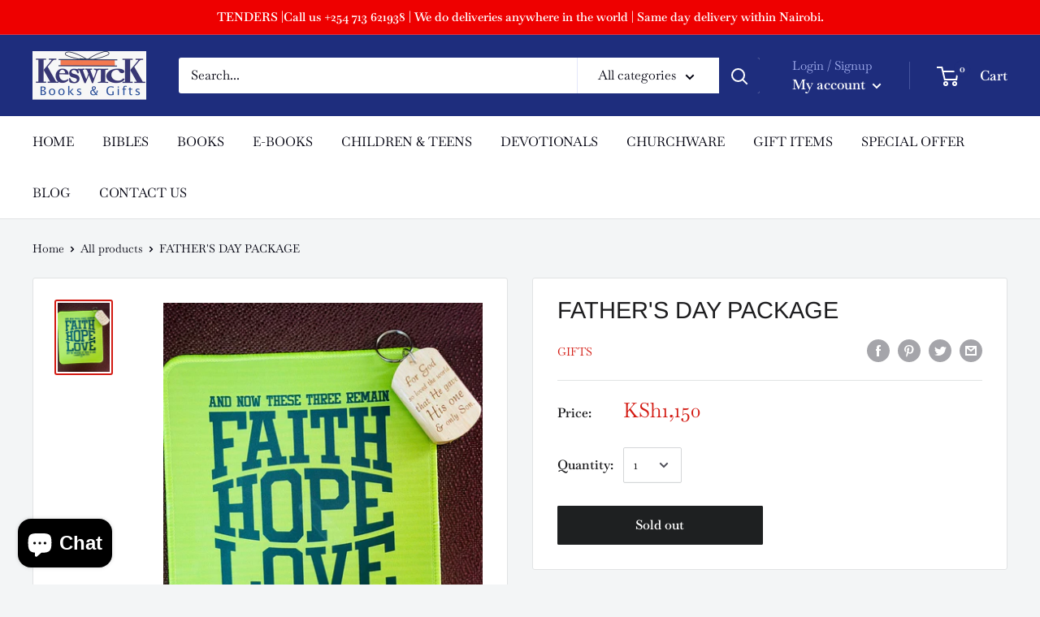

--- FILE ---
content_type: text/javascript
request_url: https://www.keswickbooks.com/cdn/shop/t/3/assets/custom.js?v=90373254691674712701596999811
body_size: -748
content:
//# sourceMappingURL=/cdn/shop/t/3/assets/custom.js.map?v=90373254691674712701596999811
